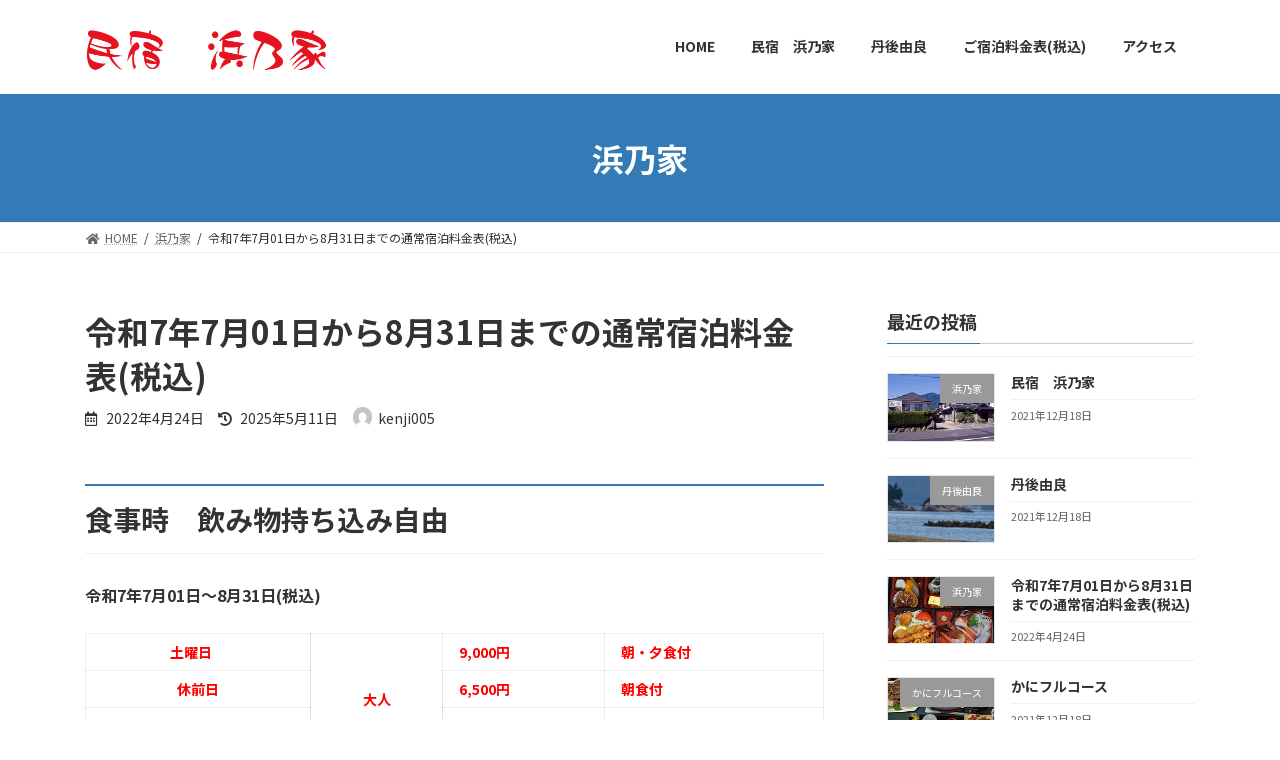

--- FILE ---
content_type: text/html; charset=UTF-8
request_url: https://hamanoya.in/648/
body_size: 12894
content:

<!DOCTYPE html>
<html lang="ja">
<head>
<meta charset="utf-8">
<meta http-equiv="X-UA-Compatible" content="IE=edge">
<meta name="viewport" content="width=device-width, initial-scale=1">
<title>令和7年7月01日から8月31日までの通常宿泊料金表(税込) - 民宿　浜乃家</title>
<meta name='robots' content='max-image-preview:large' />
<link rel="alternate" type="application/rss+xml" title="民宿　浜乃家 &raquo; フィード" href="https://hamanoya.in/feed/" />
<link rel="alternate" type="application/rss+xml" title="民宿　浜乃家 &raquo; コメントフィード" href="https://hamanoya.in/comments/feed/" />
<link rel="alternate" type="application/rss+xml" title="民宿　浜乃家 &raquo; 令和7年7月01日から8月31日までの通常宿泊料金表(税込) のコメントのフィード" href="https://hamanoya.in/648/feed/" />
<link rel="alternate" title="oEmbed (JSON)" type="application/json+oembed" href="https://hamanoya.in/wp-json/oembed/1.0/embed?url=https%3A%2F%2Fhamanoya.in%2F648%2F" />
<link rel="alternate" title="oEmbed (XML)" type="text/xml+oembed" href="https://hamanoya.in/wp-json/oembed/1.0/embed?url=https%3A%2F%2Fhamanoya.in%2F648%2F&#038;format=xml" />
<style id='wp-img-auto-sizes-contain-inline-css' type='text/css'>
img:is([sizes=auto i],[sizes^="auto," i]){contain-intrinsic-size:3000px 1500px}
/*# sourceURL=wp-img-auto-sizes-contain-inline-css */
</style>
<style id='wp-emoji-styles-inline-css' type='text/css'>

	img.wp-smiley, img.emoji {
		display: inline !important;
		border: none !important;
		box-shadow: none !important;
		height: 1em !important;
		width: 1em !important;
		margin: 0 0.07em !important;
		vertical-align: -0.1em !important;
		background: none !important;
		padding: 0 !important;
	}
/*# sourceURL=wp-emoji-styles-inline-css */
</style>
<style id='wp-block-library-inline-css' type='text/css'>
:root{--wp-block-synced-color:#7a00df;--wp-block-synced-color--rgb:122,0,223;--wp-bound-block-color:var(--wp-block-synced-color);--wp-editor-canvas-background:#ddd;--wp-admin-theme-color:#007cba;--wp-admin-theme-color--rgb:0,124,186;--wp-admin-theme-color-darker-10:#006ba1;--wp-admin-theme-color-darker-10--rgb:0,107,160.5;--wp-admin-theme-color-darker-20:#005a87;--wp-admin-theme-color-darker-20--rgb:0,90,135;--wp-admin-border-width-focus:2px}@media (min-resolution:192dpi){:root{--wp-admin-border-width-focus:1.5px}}.wp-element-button{cursor:pointer}:root .has-very-light-gray-background-color{background-color:#eee}:root .has-very-dark-gray-background-color{background-color:#313131}:root .has-very-light-gray-color{color:#eee}:root .has-very-dark-gray-color{color:#313131}:root .has-vivid-green-cyan-to-vivid-cyan-blue-gradient-background{background:linear-gradient(135deg,#00d084,#0693e3)}:root .has-purple-crush-gradient-background{background:linear-gradient(135deg,#34e2e4,#4721fb 50%,#ab1dfe)}:root .has-hazy-dawn-gradient-background{background:linear-gradient(135deg,#faaca8,#dad0ec)}:root .has-subdued-olive-gradient-background{background:linear-gradient(135deg,#fafae1,#67a671)}:root .has-atomic-cream-gradient-background{background:linear-gradient(135deg,#fdd79a,#004a59)}:root .has-nightshade-gradient-background{background:linear-gradient(135deg,#330968,#31cdcf)}:root .has-midnight-gradient-background{background:linear-gradient(135deg,#020381,#2874fc)}:root{--wp--preset--font-size--normal:16px;--wp--preset--font-size--huge:42px}.has-regular-font-size{font-size:1em}.has-larger-font-size{font-size:2.625em}.has-normal-font-size{font-size:var(--wp--preset--font-size--normal)}.has-huge-font-size{font-size:var(--wp--preset--font-size--huge)}.has-text-align-center{text-align:center}.has-text-align-left{text-align:left}.has-text-align-right{text-align:right}.has-fit-text{white-space:nowrap!important}#end-resizable-editor-section{display:none}.aligncenter{clear:both}.items-justified-left{justify-content:flex-start}.items-justified-center{justify-content:center}.items-justified-right{justify-content:flex-end}.items-justified-space-between{justify-content:space-between}.screen-reader-text{border:0;clip-path:inset(50%);height:1px;margin:-1px;overflow:hidden;padding:0;position:absolute;width:1px;word-wrap:normal!important}.screen-reader-text:focus{background-color:#ddd;clip-path:none;color:#444;display:block;font-size:1em;height:auto;left:5px;line-height:normal;padding:15px 23px 14px;text-decoration:none;top:5px;width:auto;z-index:100000}html :where(.has-border-color){border-style:solid}html :where([style*=border-top-color]){border-top-style:solid}html :where([style*=border-right-color]){border-right-style:solid}html :where([style*=border-bottom-color]){border-bottom-style:solid}html :where([style*=border-left-color]){border-left-style:solid}html :where([style*=border-width]){border-style:solid}html :where([style*=border-top-width]){border-top-style:solid}html :where([style*=border-right-width]){border-right-style:solid}html :where([style*=border-bottom-width]){border-bottom-style:solid}html :where([style*=border-left-width]){border-left-style:solid}html :where(img[class*=wp-image-]){height:auto;max-width:100%}:where(figure){margin:0 0 1em}html :where(.is-position-sticky){--wp-admin--admin-bar--position-offset:var(--wp-admin--admin-bar--height,0px)}@media screen and (max-width:600px){html :where(.is-position-sticky){--wp-admin--admin-bar--position-offset:0px}}
/* VK Color Palettes */:root{ --vk-color-primary:#337ab7}:root .has-vk-color-primary-color { color:var(--vk-color-primary); }:root .has-vk-color-primary-background-color { background-color:var(--vk-color-primary); }:root{ --vk-color-primary-dark:#286192}:root .has-vk-color-primary-dark-color { color:var(--vk-color-primary-dark); }:root .has-vk-color-primary-dark-background-color { background-color:var(--vk-color-primary-dark); }:root{ --vk-color-primary-vivid:#3886c9}:root .has-vk-color-primary-vivid-color { color:var(--vk-color-primary-vivid); }:root .has-vk-color-primary-vivid-background-color { background-color:var(--vk-color-primary-vivid); }

/*# sourceURL=wp-block-library-inline-css */
</style><style id='wp-block-heading-inline-css' type='text/css'>
h1:where(.wp-block-heading).has-background,h2:where(.wp-block-heading).has-background,h3:where(.wp-block-heading).has-background,h4:where(.wp-block-heading).has-background,h5:where(.wp-block-heading).has-background,h6:where(.wp-block-heading).has-background{padding:1.25em 2.375em}h1.has-text-align-left[style*=writing-mode]:where([style*=vertical-lr]),h1.has-text-align-right[style*=writing-mode]:where([style*=vertical-rl]),h2.has-text-align-left[style*=writing-mode]:where([style*=vertical-lr]),h2.has-text-align-right[style*=writing-mode]:where([style*=vertical-rl]),h3.has-text-align-left[style*=writing-mode]:where([style*=vertical-lr]),h3.has-text-align-right[style*=writing-mode]:where([style*=vertical-rl]),h4.has-text-align-left[style*=writing-mode]:where([style*=vertical-lr]),h4.has-text-align-right[style*=writing-mode]:where([style*=vertical-rl]),h5.has-text-align-left[style*=writing-mode]:where([style*=vertical-lr]),h5.has-text-align-right[style*=writing-mode]:where([style*=vertical-rl]),h6.has-text-align-left[style*=writing-mode]:where([style*=vertical-lr]),h6.has-text-align-right[style*=writing-mode]:where([style*=vertical-rl]){rotate:180deg}
/*# sourceURL=https://hamanoya.in/wp-includes/blocks/heading/style.min.css */
</style>
<style id='wp-block-image-inline-css' type='text/css'>
.wp-block-image>a,.wp-block-image>figure>a{display:inline-block}.wp-block-image img{box-sizing:border-box;height:auto;max-width:100%;vertical-align:bottom}@media not (prefers-reduced-motion){.wp-block-image img.hide{visibility:hidden}.wp-block-image img.show{animation:show-content-image .4s}}.wp-block-image[style*=border-radius] img,.wp-block-image[style*=border-radius]>a{border-radius:inherit}.wp-block-image.has-custom-border img{box-sizing:border-box}.wp-block-image.aligncenter{text-align:center}.wp-block-image.alignfull>a,.wp-block-image.alignwide>a{width:100%}.wp-block-image.alignfull img,.wp-block-image.alignwide img{height:auto;width:100%}.wp-block-image .aligncenter,.wp-block-image .alignleft,.wp-block-image .alignright,.wp-block-image.aligncenter,.wp-block-image.alignleft,.wp-block-image.alignright{display:table}.wp-block-image .aligncenter>figcaption,.wp-block-image .alignleft>figcaption,.wp-block-image .alignright>figcaption,.wp-block-image.aligncenter>figcaption,.wp-block-image.alignleft>figcaption,.wp-block-image.alignright>figcaption{caption-side:bottom;display:table-caption}.wp-block-image .alignleft{float:left;margin:.5em 1em .5em 0}.wp-block-image .alignright{float:right;margin:.5em 0 .5em 1em}.wp-block-image .aligncenter{margin-left:auto;margin-right:auto}.wp-block-image :where(figcaption){margin-bottom:1em;margin-top:.5em}.wp-block-image.is-style-circle-mask img{border-radius:9999px}@supports ((-webkit-mask-image:none) or (mask-image:none)) or (-webkit-mask-image:none){.wp-block-image.is-style-circle-mask img{border-radius:0;-webkit-mask-image:url('data:image/svg+xml;utf8,<svg viewBox="0 0 100 100" xmlns="http://www.w3.org/2000/svg"><circle cx="50" cy="50" r="50"/></svg>');mask-image:url('data:image/svg+xml;utf8,<svg viewBox="0 0 100 100" xmlns="http://www.w3.org/2000/svg"><circle cx="50" cy="50" r="50"/></svg>');mask-mode:alpha;-webkit-mask-position:center;mask-position:center;-webkit-mask-repeat:no-repeat;mask-repeat:no-repeat;-webkit-mask-size:contain;mask-size:contain}}:root :where(.wp-block-image.is-style-rounded img,.wp-block-image .is-style-rounded img){border-radius:9999px}.wp-block-image figure{margin:0}.wp-lightbox-container{display:flex;flex-direction:column;position:relative}.wp-lightbox-container img{cursor:zoom-in}.wp-lightbox-container img:hover+button{opacity:1}.wp-lightbox-container button{align-items:center;backdrop-filter:blur(16px) saturate(180%);background-color:#5a5a5a40;border:none;border-radius:4px;cursor:zoom-in;display:flex;height:20px;justify-content:center;opacity:0;padding:0;position:absolute;right:16px;text-align:center;top:16px;width:20px;z-index:100}@media not (prefers-reduced-motion){.wp-lightbox-container button{transition:opacity .2s ease}}.wp-lightbox-container button:focus-visible{outline:3px auto #5a5a5a40;outline:3px auto -webkit-focus-ring-color;outline-offset:3px}.wp-lightbox-container button:hover{cursor:pointer;opacity:1}.wp-lightbox-container button:focus{opacity:1}.wp-lightbox-container button:focus,.wp-lightbox-container button:hover,.wp-lightbox-container button:not(:hover):not(:active):not(.has-background){background-color:#5a5a5a40;border:none}.wp-lightbox-overlay{box-sizing:border-box;cursor:zoom-out;height:100vh;left:0;overflow:hidden;position:fixed;top:0;visibility:hidden;width:100%;z-index:100000}.wp-lightbox-overlay .close-button{align-items:center;cursor:pointer;display:flex;justify-content:center;min-height:40px;min-width:40px;padding:0;position:absolute;right:calc(env(safe-area-inset-right) + 16px);top:calc(env(safe-area-inset-top) + 16px);z-index:5000000}.wp-lightbox-overlay .close-button:focus,.wp-lightbox-overlay .close-button:hover,.wp-lightbox-overlay .close-button:not(:hover):not(:active):not(.has-background){background:none;border:none}.wp-lightbox-overlay .lightbox-image-container{height:var(--wp--lightbox-container-height);left:50%;overflow:hidden;position:absolute;top:50%;transform:translate(-50%,-50%);transform-origin:top left;width:var(--wp--lightbox-container-width);z-index:9999999999}.wp-lightbox-overlay .wp-block-image{align-items:center;box-sizing:border-box;display:flex;height:100%;justify-content:center;margin:0;position:relative;transform-origin:0 0;width:100%;z-index:3000000}.wp-lightbox-overlay .wp-block-image img{height:var(--wp--lightbox-image-height);min-height:var(--wp--lightbox-image-height);min-width:var(--wp--lightbox-image-width);width:var(--wp--lightbox-image-width)}.wp-lightbox-overlay .wp-block-image figcaption{display:none}.wp-lightbox-overlay button{background:none;border:none}.wp-lightbox-overlay .scrim{background-color:#fff;height:100%;opacity:.9;position:absolute;width:100%;z-index:2000000}.wp-lightbox-overlay.active{visibility:visible}@media not (prefers-reduced-motion){.wp-lightbox-overlay.active{animation:turn-on-visibility .25s both}.wp-lightbox-overlay.active img{animation:turn-on-visibility .35s both}.wp-lightbox-overlay.show-closing-animation:not(.active){animation:turn-off-visibility .35s both}.wp-lightbox-overlay.show-closing-animation:not(.active) img{animation:turn-off-visibility .25s both}.wp-lightbox-overlay.zoom.active{animation:none;opacity:1;visibility:visible}.wp-lightbox-overlay.zoom.active .lightbox-image-container{animation:lightbox-zoom-in .4s}.wp-lightbox-overlay.zoom.active .lightbox-image-container img{animation:none}.wp-lightbox-overlay.zoom.active .scrim{animation:turn-on-visibility .4s forwards}.wp-lightbox-overlay.zoom.show-closing-animation:not(.active){animation:none}.wp-lightbox-overlay.zoom.show-closing-animation:not(.active) .lightbox-image-container{animation:lightbox-zoom-out .4s}.wp-lightbox-overlay.zoom.show-closing-animation:not(.active) .lightbox-image-container img{animation:none}.wp-lightbox-overlay.zoom.show-closing-animation:not(.active) .scrim{animation:turn-off-visibility .4s forwards}}@keyframes show-content-image{0%{visibility:hidden}99%{visibility:hidden}to{visibility:visible}}@keyframes turn-on-visibility{0%{opacity:0}to{opacity:1}}@keyframes turn-off-visibility{0%{opacity:1;visibility:visible}99%{opacity:0;visibility:visible}to{opacity:0;visibility:hidden}}@keyframes lightbox-zoom-in{0%{transform:translate(calc((-100vw + var(--wp--lightbox-scrollbar-width))/2 + var(--wp--lightbox-initial-left-position)),calc(-50vh + var(--wp--lightbox-initial-top-position))) scale(var(--wp--lightbox-scale))}to{transform:translate(-50%,-50%) scale(1)}}@keyframes lightbox-zoom-out{0%{transform:translate(-50%,-50%) scale(1);visibility:visible}99%{visibility:visible}to{transform:translate(calc((-100vw + var(--wp--lightbox-scrollbar-width))/2 + var(--wp--lightbox-initial-left-position)),calc(-50vh + var(--wp--lightbox-initial-top-position))) scale(var(--wp--lightbox-scale));visibility:hidden}}
/*# sourceURL=https://hamanoya.in/wp-includes/blocks/image/style.min.css */
</style>
<style id='wp-block-paragraph-inline-css' type='text/css'>
.is-small-text{font-size:.875em}.is-regular-text{font-size:1em}.is-large-text{font-size:2.25em}.is-larger-text{font-size:3em}.has-drop-cap:not(:focus):first-letter{float:left;font-size:8.4em;font-style:normal;font-weight:100;line-height:.68;margin:.05em .1em 0 0;text-transform:uppercase}body.rtl .has-drop-cap:not(:focus):first-letter{float:none;margin-left:.1em}p.has-drop-cap.has-background{overflow:hidden}:root :where(p.has-background){padding:1.25em 2.375em}:where(p.has-text-color:not(.has-link-color)) a{color:inherit}p.has-text-align-left[style*="writing-mode:vertical-lr"],p.has-text-align-right[style*="writing-mode:vertical-rl"]{rotate:180deg}
/*# sourceURL=https://hamanoya.in/wp-includes/blocks/paragraph/style.min.css */
</style>
<style id='global-styles-inline-css' type='text/css'>
:root{--wp--preset--aspect-ratio--square: 1;--wp--preset--aspect-ratio--4-3: 4/3;--wp--preset--aspect-ratio--3-4: 3/4;--wp--preset--aspect-ratio--3-2: 3/2;--wp--preset--aspect-ratio--2-3: 2/3;--wp--preset--aspect-ratio--16-9: 16/9;--wp--preset--aspect-ratio--9-16: 9/16;--wp--preset--color--black: #000000;--wp--preset--color--cyan-bluish-gray: #abb8c3;--wp--preset--color--white: #ffffff;--wp--preset--color--pale-pink: #f78da7;--wp--preset--color--vivid-red: #cf2e2e;--wp--preset--color--luminous-vivid-orange: #ff6900;--wp--preset--color--luminous-vivid-amber: #fcb900;--wp--preset--color--light-green-cyan: #7bdcb5;--wp--preset--color--vivid-green-cyan: #00d084;--wp--preset--color--pale-cyan-blue: #8ed1fc;--wp--preset--color--vivid-cyan-blue: #0693e3;--wp--preset--color--vivid-purple: #9b51e0;--wp--preset--gradient--vivid-cyan-blue-to-vivid-purple: linear-gradient(135deg,rgba(6,147,227,1) 0%,rgb(155,81,224) 100%);--wp--preset--gradient--light-green-cyan-to-vivid-green-cyan: linear-gradient(135deg,rgb(122,220,180) 0%,rgb(0,208,130) 100%);--wp--preset--gradient--luminous-vivid-amber-to-luminous-vivid-orange: linear-gradient(135deg,rgba(252,185,0,1) 0%,rgba(255,105,0,1) 100%);--wp--preset--gradient--luminous-vivid-orange-to-vivid-red: linear-gradient(135deg,rgba(255,105,0,1) 0%,rgb(207,46,46) 100%);--wp--preset--gradient--very-light-gray-to-cyan-bluish-gray: linear-gradient(135deg,rgb(238,238,238) 0%,rgb(169,184,195) 100%);--wp--preset--gradient--cool-to-warm-spectrum: linear-gradient(135deg,rgb(74,234,220) 0%,rgb(151,120,209) 20%,rgb(207,42,186) 40%,rgb(238,44,130) 60%,rgb(251,105,98) 80%,rgb(254,248,76) 100%);--wp--preset--gradient--blush-light-purple: linear-gradient(135deg,rgb(255,206,236) 0%,rgb(152,150,240) 100%);--wp--preset--gradient--blush-bordeaux: linear-gradient(135deg,rgb(254,205,165) 0%,rgb(254,45,45) 50%,rgb(107,0,62) 100%);--wp--preset--gradient--luminous-dusk: linear-gradient(135deg,rgb(255,203,112) 0%,rgb(199,81,192) 50%,rgb(65,88,208) 100%);--wp--preset--gradient--pale-ocean: linear-gradient(135deg,rgb(255,245,203) 0%,rgb(182,227,212) 50%,rgb(51,167,181) 100%);--wp--preset--gradient--electric-grass: linear-gradient(135deg,rgb(202,248,128) 0%,rgb(113,206,126) 100%);--wp--preset--gradient--midnight: linear-gradient(135deg,rgb(2,3,129) 0%,rgb(40,116,252) 100%);--wp--preset--gradient--vivid-green-cyan-to-vivid-cyan-blue: linear-gradient(135deg,rgba(0,208,132,1) 0%,rgba(6,147,227,1) 100%);--wp--preset--font-size--small: 14px;--wp--preset--font-size--medium: 20px;--wp--preset--font-size--large: 24px;--wp--preset--font-size--x-large: 42px;--wp--preset--font-size--regular: 16px;--wp--preset--font-size--huge: 36px;--wp--preset--spacing--20: 0.44rem;--wp--preset--spacing--30: 0.67rem;--wp--preset--spacing--40: 1rem;--wp--preset--spacing--50: 1.5rem;--wp--preset--spacing--60: 2.25rem;--wp--preset--spacing--70: 3.38rem;--wp--preset--spacing--80: 5.06rem;--wp--preset--shadow--natural: 6px 6px 9px rgba(0, 0, 0, 0.2);--wp--preset--shadow--deep: 12px 12px 50px rgba(0, 0, 0, 0.4);--wp--preset--shadow--sharp: 6px 6px 0px rgba(0, 0, 0, 0.2);--wp--preset--shadow--outlined: 6px 6px 0px -3px rgb(255, 255, 255), 6px 6px rgb(0, 0, 0);--wp--preset--shadow--crisp: 6px 6px 0px rgb(0, 0, 0);}:where(.is-layout-flex){gap: 0.5em;}:where(.is-layout-grid){gap: 0.5em;}body .is-layout-flex{display: flex;}.is-layout-flex{flex-wrap: wrap;align-items: center;}.is-layout-flex > :is(*, div){margin: 0;}body .is-layout-grid{display: grid;}.is-layout-grid > :is(*, div){margin: 0;}:where(.wp-block-columns.is-layout-flex){gap: 2em;}:where(.wp-block-columns.is-layout-grid){gap: 2em;}:where(.wp-block-post-template.is-layout-flex){gap: 1.25em;}:where(.wp-block-post-template.is-layout-grid){gap: 1.25em;}.has-black-color{color: var(--wp--preset--color--black) !important;}.has-cyan-bluish-gray-color{color: var(--wp--preset--color--cyan-bluish-gray) !important;}.has-white-color{color: var(--wp--preset--color--white) !important;}.has-pale-pink-color{color: var(--wp--preset--color--pale-pink) !important;}.has-vivid-red-color{color: var(--wp--preset--color--vivid-red) !important;}.has-luminous-vivid-orange-color{color: var(--wp--preset--color--luminous-vivid-orange) !important;}.has-luminous-vivid-amber-color{color: var(--wp--preset--color--luminous-vivid-amber) !important;}.has-light-green-cyan-color{color: var(--wp--preset--color--light-green-cyan) !important;}.has-vivid-green-cyan-color{color: var(--wp--preset--color--vivid-green-cyan) !important;}.has-pale-cyan-blue-color{color: var(--wp--preset--color--pale-cyan-blue) !important;}.has-vivid-cyan-blue-color{color: var(--wp--preset--color--vivid-cyan-blue) !important;}.has-vivid-purple-color{color: var(--wp--preset--color--vivid-purple) !important;}.has-black-background-color{background-color: var(--wp--preset--color--black) !important;}.has-cyan-bluish-gray-background-color{background-color: var(--wp--preset--color--cyan-bluish-gray) !important;}.has-white-background-color{background-color: var(--wp--preset--color--white) !important;}.has-pale-pink-background-color{background-color: var(--wp--preset--color--pale-pink) !important;}.has-vivid-red-background-color{background-color: var(--wp--preset--color--vivid-red) !important;}.has-luminous-vivid-orange-background-color{background-color: var(--wp--preset--color--luminous-vivid-orange) !important;}.has-luminous-vivid-amber-background-color{background-color: var(--wp--preset--color--luminous-vivid-amber) !important;}.has-light-green-cyan-background-color{background-color: var(--wp--preset--color--light-green-cyan) !important;}.has-vivid-green-cyan-background-color{background-color: var(--wp--preset--color--vivid-green-cyan) !important;}.has-pale-cyan-blue-background-color{background-color: var(--wp--preset--color--pale-cyan-blue) !important;}.has-vivid-cyan-blue-background-color{background-color: var(--wp--preset--color--vivid-cyan-blue) !important;}.has-vivid-purple-background-color{background-color: var(--wp--preset--color--vivid-purple) !important;}.has-black-border-color{border-color: var(--wp--preset--color--black) !important;}.has-cyan-bluish-gray-border-color{border-color: var(--wp--preset--color--cyan-bluish-gray) !important;}.has-white-border-color{border-color: var(--wp--preset--color--white) !important;}.has-pale-pink-border-color{border-color: var(--wp--preset--color--pale-pink) !important;}.has-vivid-red-border-color{border-color: var(--wp--preset--color--vivid-red) !important;}.has-luminous-vivid-orange-border-color{border-color: var(--wp--preset--color--luminous-vivid-orange) !important;}.has-luminous-vivid-amber-border-color{border-color: var(--wp--preset--color--luminous-vivid-amber) !important;}.has-light-green-cyan-border-color{border-color: var(--wp--preset--color--light-green-cyan) !important;}.has-vivid-green-cyan-border-color{border-color: var(--wp--preset--color--vivid-green-cyan) !important;}.has-pale-cyan-blue-border-color{border-color: var(--wp--preset--color--pale-cyan-blue) !important;}.has-vivid-cyan-blue-border-color{border-color: var(--wp--preset--color--vivid-cyan-blue) !important;}.has-vivid-purple-border-color{border-color: var(--wp--preset--color--vivid-purple) !important;}.has-vivid-cyan-blue-to-vivid-purple-gradient-background{background: var(--wp--preset--gradient--vivid-cyan-blue-to-vivid-purple) !important;}.has-light-green-cyan-to-vivid-green-cyan-gradient-background{background: var(--wp--preset--gradient--light-green-cyan-to-vivid-green-cyan) !important;}.has-luminous-vivid-amber-to-luminous-vivid-orange-gradient-background{background: var(--wp--preset--gradient--luminous-vivid-amber-to-luminous-vivid-orange) !important;}.has-luminous-vivid-orange-to-vivid-red-gradient-background{background: var(--wp--preset--gradient--luminous-vivid-orange-to-vivid-red) !important;}.has-very-light-gray-to-cyan-bluish-gray-gradient-background{background: var(--wp--preset--gradient--very-light-gray-to-cyan-bluish-gray) !important;}.has-cool-to-warm-spectrum-gradient-background{background: var(--wp--preset--gradient--cool-to-warm-spectrum) !important;}.has-blush-light-purple-gradient-background{background: var(--wp--preset--gradient--blush-light-purple) !important;}.has-blush-bordeaux-gradient-background{background: var(--wp--preset--gradient--blush-bordeaux) !important;}.has-luminous-dusk-gradient-background{background: var(--wp--preset--gradient--luminous-dusk) !important;}.has-pale-ocean-gradient-background{background: var(--wp--preset--gradient--pale-ocean) !important;}.has-electric-grass-gradient-background{background: var(--wp--preset--gradient--electric-grass) !important;}.has-midnight-gradient-background{background: var(--wp--preset--gradient--midnight) !important;}.has-small-font-size{font-size: var(--wp--preset--font-size--small) !important;}.has-medium-font-size{font-size: var(--wp--preset--font-size--medium) !important;}.has-large-font-size{font-size: var(--wp--preset--font-size--large) !important;}.has-x-large-font-size{font-size: var(--wp--preset--font-size--x-large) !important;}
/*# sourceURL=global-styles-inline-css */
</style>

<style id='classic-theme-styles-inline-css' type='text/css'>
/*! This file is auto-generated */
.wp-block-button__link{color:#fff;background-color:#32373c;border-radius:9999px;box-shadow:none;text-decoration:none;padding:calc(.667em + 2px) calc(1.333em + 2px);font-size:1.125em}.wp-block-file__button{background:#32373c;color:#fff;text-decoration:none}
/*# sourceURL=/wp-includes/css/classic-themes.min.css */
</style>
<link rel='stylesheet' id='lightning-common-style-css' href='https://hamanoya.in/wp-content/themes/lightning/_g3/assets/css/style.css?ver=14.13.5' type='text/css' media='all' />
<style id='lightning-common-style-inline-css' type='text/css'>
/* Lightning */:root {--vk-color-primary:#337ab7;--vk-color-primary-dark:#286192;--vk-color-primary-vivid:#3886c9;--g_nav_main_acc_icon_open_url:url(https://hamanoya.in/wp-content/themes/lightning/_g3/inc/vk-mobile-nav/package/images/vk-menu-acc-icon-open-black.svg);--g_nav_main_acc_icon_close_url: url(https://hamanoya.in/wp-content/themes/lightning/_g3/inc/vk-mobile-nav/package/images/vk-menu-close-black.svg);--g_nav_sub_acc_icon_open_url: url(https://hamanoya.in/wp-content/themes/lightning/_g3/inc/vk-mobile-nav/package/images/vk-menu-acc-icon-open-white.svg);--g_nav_sub_acc_icon_close_url: url(https://hamanoya.in/wp-content/themes/lightning/_g3/inc/vk-mobile-nav/package/images/vk-menu-close-white.svg);}
html{scroll-padding-top:var(--vk-size-admin-bar);}
/* vk-mobile-nav */:root {--vk-mobile-nav-menu-btn-bg-src: url("https://hamanoya.in/wp-content/themes/lightning/_g3/inc/vk-mobile-nav/package/images/vk-menu-btn-black.svg");--vk-mobile-nav-menu-btn-close-bg-src: url("https://hamanoya.in/wp-content/themes/lightning/_g3/inc/vk-mobile-nav/package/images/vk-menu-close-black.svg");--vk-menu-acc-icon-open-black-bg-src: url("https://hamanoya.in/wp-content/themes/lightning/_g3/inc/vk-mobile-nav/package/images/vk-menu-acc-icon-open-black.svg");--vk-menu-acc-icon-open-white-bg-src: url("https://hamanoya.in/wp-content/themes/lightning/_g3/inc/vk-mobile-nav/package/images/vk-menu-acc-icon-open-white.svg");--vk-menu-acc-icon-close-black-bg-src: url("https://hamanoya.in/wp-content/themes/lightning/_g3/inc/vk-mobile-nav/package/images/vk-menu-close-black.svg");--vk-menu-acc-icon-close-white-bg-src: url("https://hamanoya.in/wp-content/themes/lightning/_g3/inc/vk-mobile-nav/package/images/vk-menu-close-white.svg");}
/*# sourceURL=lightning-common-style-inline-css */
</style>
<link rel='stylesheet' id='lightning-design-style-css' href='https://hamanoya.in/wp-content/themes/lightning/_g3/design-skin/origin3/css/style.css?ver=14.13.5' type='text/css' media='all' />
<style id='lightning-design-style-inline-css' type='text/css'>
.tagcloud a:before { font-family: "Font Awesome 5 Free";content: "\f02b";font-weight: bold; }
/*# sourceURL=lightning-design-style-inline-css */
</style>
<link rel='stylesheet' id='vk-swiper-style-css' href='https://hamanoya.in/wp-content/themes/lightning/_g3/inc/vk-swiper/package/assets/css/swiper-bundle.min.css?ver=6.8.0' type='text/css' media='all' />
<link rel='stylesheet' id='vk-blog-card-css' href='https://hamanoya.in/wp-content/themes/lightning/_g3/inc/vk-wp-oembed-blog-card/package/css/blog-card.css?ver=6.9' type='text/css' media='all' />
<link rel='stylesheet' id='lightning-theme-style-css' href='https://hamanoya.in/wp-content/themes/lightning/style.css?ver=14.13.5' type='text/css' media='all' />
<link rel='stylesheet' id='vk-font-awesome-css' href='https://hamanoya.in/wp-content/themes/lightning/inc/font-awesome/package/versions/5/css/all.min.css?ver=5.13.0' type='text/css' media='all' />
<script type="text/javascript" src="https://hamanoya.in/wp-includes/js/jquery/jquery.min.js?ver=3.7.1" id="jquery-core-js"></script>
<script type="text/javascript" src="https://hamanoya.in/wp-includes/js/jquery/jquery-migrate.min.js?ver=3.4.1" id="jquery-migrate-js"></script>
<link rel="https://api.w.org/" href="https://hamanoya.in/wp-json/" /><link rel="alternate" title="JSON" type="application/json" href="https://hamanoya.in/wp-json/wp/v2/posts/648" /><link rel="EditURI" type="application/rsd+xml" title="RSD" href="https://hamanoya.in/xmlrpc.php?rsd" />
<meta name="generator" content="WordPress 6.9" />
<link rel="canonical" href="https://hamanoya.in/648/" />
<link rel='shortlink' href='https://hamanoya.in/?p=648' />
		<style>
		.pageviews-wrapper { height: 16px; line-height: 16px; font-size: 11px; clear: both; }
		.pageviews-wrapper svg { width: 16px; height: 16px; fill: #aaa; float: left; margin-right: 2px; }
		.pageviews-wrapper span { float: left; }
		</style>
		<link rel="icon" href="https://hamanoya.in/wp-content/uploads/2021/12/cropped-yurabeach2-32x32.jpg" sizes="32x32" />
<link rel="icon" href="https://hamanoya.in/wp-content/uploads/2021/12/cropped-yurabeach2-192x192.jpg" sizes="192x192" />
<link rel="apple-touch-icon" href="https://hamanoya.in/wp-content/uploads/2021/12/cropped-yurabeach2-180x180.jpg" />
<meta name="msapplication-TileImage" content="https://hamanoya.in/wp-content/uploads/2021/12/cropped-yurabeach2-270x270.jpg" />
<link rel='stylesheet' id='add_google_fonts_noto_sans-css' href='https://fonts.googleapis.com/css2?family=Noto+Sans+JP%3Awght%40400%3B700&#038;display=swap&#038;ver=6.9' type='text/css' media='all' />
</head>
<body class="wp-singular post-template-default single single-post postid-648 single-format-standard wp-embed-responsive wp-theme-lightning sidebar-fix sidebar-fix-priority-top device-pc fa_v5_css">
<a class="skip-link screen-reader-text" href="#main">コンテンツへスキップ</a>
<a class="skip-link screen-reader-text" href="#vk-mobile-nav">ナビゲーションに移動</a>

<header id="site-header" class="site-header site-header--layout--nav-float">
		<div id="site-header-container" class="site-header-container container">

				<div class="site-header-logo">
		<a href="https://hamanoya.in/">
			<span><img src="https://hamanoya.in/wp-content/uploads/2021/12/logo-1.png" alt="民宿　浜乃家" /></span>
		</a>
		</div>

		
		<nav id="global-nav" class="global-nav global-nav--layout--float-right"><ul id="menu-menu" class="menu vk-menu-acc global-nav-list nav"><li id="menu-item-224" class="menu-item menu-item-type-custom menu-item-object-custom menu-item-home"><a href="https://hamanoya.in"><strong class="global-nav-name">HOME</strong></a></li>
<li id="menu-item-219" class="menu-item menu-item-type-post_type menu-item-object-page"><a href="https://hamanoya.in/hamanoya/"><strong class="global-nav-name">民宿　浜乃家</strong></a></li>
<li id="menu-item-221" class="menu-item menu-item-type-post_type menu-item-object-page"><a href="https://hamanoya.in/tangoyura/"><strong class="global-nav-name">丹後由良</strong></a></li>
<li id="menu-item-223" class="menu-item menu-item-type-post_type menu-item-object-page"><a href="https://hamanoya.in/hotel-free/"><strong class="global-nav-name">ご宿泊料金表(税込)</strong></a></li>
<li id="menu-item-220" class="menu-item menu-item-type-post_type menu-item-object-page"><a href="https://hamanoya.in/acces/"><strong class="global-nav-name">アクセス</strong></a></li>
</ul></nav>	</div>
	</header>


	<div class="page-header"><div class="page-header-inner container">
<div class="page-header-title">浜乃家</div></div></div><!-- [ /.page-header ] -->

	<!-- [ #breadcrumb ] --><div id="breadcrumb" class="breadcrumb"><div class="container"><ol class="breadcrumb-list" itemscope itemtype="https://schema.org/BreadcrumbList"><li class="breadcrumb-list__item breadcrumb-list__item--home" itemprop="itemListElement" itemscope itemtype="http://schema.org/ListItem"><a href="https://hamanoya.in" itemprop="item"><i class="fas fa-fw fa-home"></i><span itemprop="name">HOME</span></a><meta itemprop="position" content="1" /></li><li class="breadcrumb-list__item" itemprop="itemListElement" itemscope itemtype="http://schema.org/ListItem"><a href="https://hamanoya.in/category/%e6%b5%9c%e4%b9%83%e5%ae%b6/" itemprop="item"><span itemprop="name">浜乃家</span></a><meta itemprop="position" content="2" /></li><li class="breadcrumb-list__item" itemprop="itemListElement" itemscope itemtype="http://schema.org/ListItem"><span itemprop="name">令和7年7月01日から8月31日までの通常宿泊料金表(税込)</span><meta itemprop="position" content="3" /></li></ol></div>
                </div>
                <!-- [ /#breadcrumb ] -->
                

<div class="site-body">
		<div class="site-body-container container">

		<div class="main-section main-section--col--two" id="main" role="main">
			
			<article id="post-648" class="entry entry-full post-648 post type-post status-publish format-standard has-post-thumbnail hentry category-4">

	
	
		<header class="entry-header">
			<h1 class="entry-title">
									令和7年7月01日から8月31日までの通常宿泊料金表(税込)							</h1>
			<div class="entry-meta"><span class="entry-meta-item entry-meta-item-date">
			<i class="far fa-calendar-alt"></i>
			<span class="published">2022年4月24日</span>
			</span><span class="entry-meta-item entry-meta-item-updated">
			<i class="fas fa-history"></i>
			<span class="screen-reader-text">最終更新日時 : </span>
			<span class="updated">2025年5月11日</span>
			</span><span class="entry-meta-item entry-meta-item-author">
				<span class="vcard author"><span class="entry-meta-item-author-image"><img alt='' src='https://secure.gravatar.com/avatar/8b897abe6e4cbe817a79cc2d4af5fffbfe08ecaae136bcfa2df350a5acbd5222?s=30&#038;d=mm&#038;r=g' class='avatar avatar-30 photo' height='30' width='30' /></span><span class="fn">kenji005</span></span></span></div>		</header>

	
	
	<div class="entry-body">
				
<p></p>



<h2 class="wp-block-heading">食事時　<strong>飲み物持ち込み自由</strong></h2>



<p><strong>令和7年7月01日～8月31日(税込)</strong></p>


<table width="514">
<tbody>
<tr>
<td style="text-align: center;" width="134"><strong><span style="color: #ff0000;">土曜日　</span></strong></td>
<td style="text-align: center;" rowspan="3" width="98"><strong><span style="color: #ff0000;">大人</span></strong></td>
<td width="120"><strong><span style="color: #ff0000;">9,000円</span></strong></td>
<td width="162"><strong><span style="color: #ff0000;">朝・夕食付</span></strong></td>
</tr>
<tr>
<td style="text-align: center;"><strong><span style="color: #ff0000;">休前日</span></strong></td>
<td><strong><span style="color: #ff0000;">6,500円</span></strong></td>
<td><strong><span style="color: #ff0000;">朝食付</span></strong></td>
</tr>
<tr>
<td style="text-align: center;"><strong><span style="color: #ff0000;">8/11日～8月15日  500円　UP　　　</span></strong></td>
<td><strong><span style="color: #ff0000;">5,500円</span></strong></td>
<td><strong><span style="color: #ff0000;">素泊り</span></strong></td>
</tr>
<tr>
<td rowspan="5"><strong><span style="color: #ff0000;">　</span></strong></td>
<td style="text-align: center;" rowspan="4"><strong><span style="color: #ff0000;">小人</span></strong></td>
<td><strong><span style="color: #ff0000;">8,000円</span></strong></td>
<td><strong><span style="color: #ff0000;">朝・夕食付</span></strong></td>
</tr>
<tr>
<td><strong><span style="color: #ff0000;">6,700円</span></strong></td>
<td><strong><span style="color: #ff0000;">夕食はランチ食</span></strong></td>
</tr>
<tr>
<td><strong><span style="color: #ff0000;">5,500円</span></strong></td>
<td><strong><span style="color: #ff0000;">朝食付</span></strong></td>
</tr>
<tr>
<td><strong><span style="color: #ff0000;">4,500円</span></strong></td>
<td><strong><span style="color: #ff0000;">素泊り</span></strong></td>
</tr>
<tr>
<td style="text-align: center;"><strong><span style="color: #ff0000;">幼児</span></strong></td>
<td><strong><span style="color: #ff0000;">2,000円</span></strong></td>
<td><strong><span style="color: #ff0000;">素泊り</span></strong></td>
</tr>
<tr>
<td style="text-align: center;"><strong><span style="color: #0000ff;">平日・日曜日</span></strong></td>
<td style="text-align: center;" rowspan="3"><strong><span style="color: #0000ff;">大人</span></strong></td>
<td><strong><span style="color: #0000ff;">8,500円</span></strong></td>
<td><strong><span style="color: #0000ff;">朝・夕食付</span></strong></td>
</tr>
<tr>
<td style="text-align: center;"> </td>
<td><strong><span style="color: #0000ff;">6,000円</span></strong></td>
<td><strong><span style="color: #0000ff;">朝食付</span></strong></td>
</tr>
<tr>
<td rowspan="6"><strong><span style="color: #0000ff;">　</span></strong></td>
<td><strong><span style="color: #0000ff;">5,000円</span></strong></td>
<td><strong><span style="color: #0000ff;">素泊り</span></strong></td>
</tr>
<tr>
<td style="text-align: center;" rowspan="4"><strong><span style="color: #0000ff;">小人</span></strong></td>
<td><strong><span style="color: #0000ff;">7,500円</span></strong></td>
<td><strong><span style="color: #0000ff;">朝・夕食付</span></strong></td>
</tr>
<tr>
<td><strong><span style="color: #0000ff;">6,200円</span></strong></td>
<td><strong><span style="color: #0000ff;">夕食はランチ食</span></strong></td>
</tr>
<tr>
<td><strong><span style="color: #0000ff;">5,000円</span></strong></td>
<td><strong><span style="color: #0000ff;">朝食付</span></strong></td>
</tr>
<tr>
<td><strong><span style="color: #0000ff;">4,000円</span></strong></td>
<td><strong><span style="color: #0000ff;">素泊り</span></strong></td>
</tr>
<tr>
<td style="text-align: center;"><strong><span style="color: #0000ff;">幼児</span></strong></td>
<td><strong><span style="color: #0000ff;">2,000円</span></strong></td>
<td><strong><span style="color: #0000ff;">素泊り</span></strong></td>
</tr>
<tr>
<td> </td>
<td> </td>
<td> </td>
<td> </td>
</tr>
<tr>
<td style="text-align: center;" rowspan="2"><strong><span style="color: #000000;">食事内容</span></strong></td>
<td style="text-align: center;" colspan="3"><strong><span style="color: #000000;">夕食　2,500円　・　朝食　1,000円</span></strong></td>
</tr>
<tr>
<td style="text-align: center;" colspan="3"><strong><span style="color: #000000;">お子様ランチ夕食　　　　 1,200円</span></strong></td>
</tr>
</tbody>
</table>


<h2 class="wp-block-heading">民宿　浜乃家　通常夕食例</h2>



<figure class="wp-block-image size-full"><img fetchpriority="high" decoding="async" width="340" height="240" src="https://hamanoya.in/wp-content/uploads/2022/04/youshiyoku01-2.jpg" alt="" class="wp-image-678" srcset="https://hamanoya.in/wp-content/uploads/2022/04/youshiyoku01-2.jpg 340w, https://hamanoya.in/wp-content/uploads/2022/04/youshiyoku01-2-300x212.jpg 300w" sizes="(max-width: 340px) 100vw, 340px" /></figure>



<p></p>



<h2 class="wp-block-heading">夏季シーズン　夕食例　これにお吸い物が付きます</h2>



<p></p>



<figure class="wp-block-image size-full"><img decoding="async" width="320" height="215" src="https://hamanoya.in/wp-content/uploads/2022/04/summer-yuushoku-1.jpg" alt="" class="wp-image-682" srcset="https://hamanoya.in/wp-content/uploads/2022/04/summer-yuushoku-1.jpg 320w, https://hamanoya.in/wp-content/uploads/2022/04/summer-yuushoku-1-300x202.jpg 300w" sizes="(max-width: 320px) 100vw, 320px" /></figure>



<p></p>



<p class="has-vivid-cyan-blue-color has-text-color">浜乃家へのご予約・お問い合わせは直接　浜乃家までお電話でお願いします。</p>
<div class="pageviews-wrapper"><svg xmlns="http://www.w3.org/2000/svg" xmlns:xlink="http://www.w3.org/1999/xlink" x="0px" y="0px" viewBox="0 0 1792 1792"><path d="M588.277,896v692.375H280.555V896H588.277z M1049.86,630.363v958.012h-307.72V630.363H1049.86z M1511.446,203.625v1384.75h-307.725V203.625H1511.446z"/></svg><span class="pageviews-placeholder" data-key="648"></span></div>			</div>

	
	
	
	
		
				<div class="entry-footer">

					<div class="entry-meta-data-list"><dl><dt>カテゴリー</dt><dd><a href="https://hamanoya.in/category/%e6%b5%9c%e4%b9%83%e5%ae%b6/">浜乃家</a></dd></dl></div>
				</div><!-- [ /.entry-footer ] -->

		
	
</article><!-- [ /#post-648 ] -->

		<div id="comments" class="comments-area">
	
		
		
		
			<div id="respond" class="comment-respond">
		<h3 id="reply-title" class="comment-reply-title">コメントを残す <small><a rel="nofollow" id="cancel-comment-reply-link" href="/648/#respond" style="display:none;">コメントをキャンセル</a></small></h3><form action="https://hamanoya.in/wp-comments-post.php" method="post" id="commentform" class="comment-form"><p class="comment-notes"><span id="email-notes">メールアドレスが公開されることはありません。</span> <span class="required-field-message"><span class="required">※</span> が付いている欄は必須項目です</span></p><p class="comment-form-comment"><label for="comment">コメント <span class="required">※</span></label> <textarea id="comment" name="comment" cols="45" rows="8" maxlength="65525" required="required"></textarea></p><p class="comment-form-author"><label for="author">名前 <span class="required">※</span></label> <input id="author" name="author" type="text" value="" size="30" maxlength="245" autocomplete="name" required="required" /></p>
<p class="comment-form-email"><label for="email">メール <span class="required">※</span></label> <input id="email" name="email" type="text" value="" size="30" maxlength="100" aria-describedby="email-notes" autocomplete="email" required="required" /></p>
<p class="comment-form-url"><label for="url">サイト</label> <input id="url" name="url" type="text" value="" size="30" maxlength="200" autocomplete="url" /></p>
<p class="comment-form-cookies-consent"><input id="wp-comment-cookies-consent" name="wp-comment-cookies-consent" type="checkbox" value="yes" /> <label for="wp-comment-cookies-consent">次回のコメントで使用するためブラウザーに自分の名前、メールアドレス、サイトを保存する。</label></p>
<p class="form-submit"><input name="submit" type="submit" id="submit" class="submit" value="コメントを送信" /> <input type='hidden' name='comment_post_ID' value='648' id='comment_post_ID' />
<input type='hidden' name='comment_parent' id='comment_parent' value='0' />
</p><p style="display: none !important;"><label>&#916;<textarea name="ak_hp_textarea" cols="45" rows="8" maxlength="100"></textarea></label><input type="hidden" id="ak_js" name="ak_js" value="226"/><script>document.getElementById( "ak_js" ).setAttribute( "value", ( new Date() ).getTime() );</script></p></form>	</div><!-- #respond -->
	
		</div><!-- #comments -->
	


<div class="vk_posts next-prev">

	<div id="post-121" class="vk_post vk_post-postType-post card card-intext vk_post-col-xs-12 vk_post-col-sm-12 vk_post-col-md-6 next-prev-prev post-121 post type-post status-publish format-standard has-post-thumbnail hentry category-kani"><a href="https://hamanoya.in/121/" class="card-intext-inner"><div class="vk_post_imgOuter" style="background-image:url(https://hamanoya.in/wp-content/uploads/2021/12/hamanoyakani02.jpg)"><div class="card-img-overlay"><span class="vk_post_imgOuter_singleTermLabel">前の記事</span></div><img width="300" height="202" src="https://hamanoya.in/wp-content/uploads/2021/12/hamanoyakani02-300x202.jpg" class="vk_post_imgOuter_img card-img-top wp-post-image" alt="" loading="lazy" /></div><!-- [ /.vk_post_imgOuter ] --><div class="vk_post_body card-body"><h5 class="vk_post_title card-title">かにフルコース 　　　　　</h5><div class="vk_post_date card-date published">2021年12月18日</div></div><!-- [ /.card-body ] --></a></div><!-- [ /.card ] -->
	<div id="post-108" class="vk_post vk_post-postType-post card card-intext vk_post-col-xs-12 vk_post-col-sm-12 vk_post-col-md-6 next-prev-next post-108 post type-post status-publish format-standard has-post-thumbnail hentry category-tangoyura"><a href="https://hamanoya.in/108/" class="card-intext-inner"><div class="vk_post_imgOuter" style="background-image:url(https://hamanoya.in/wp-content/uploads/2021/12/2020top11.jpg)"><div class="card-img-overlay"><span class="vk_post_imgOuter_singleTermLabel">次の記事</span></div><img width="300" height="107" src="https://hamanoya.in/wp-content/uploads/2021/12/2020top11-300x107.jpg" class="vk_post_imgOuter_img card-img-top wp-post-image" alt="" loading="lazy" /></div><!-- [ /.vk_post_imgOuter ] --><div class="vk_post_body card-body"><h5 class="vk_post_title card-title">丹後由良</h5><div class="vk_post_date card-date published">2021年12月18日</div></div><!-- [ /.card-body ] --></a></div><!-- [ /.card ] -->
	</div>
	
					</div><!-- [ /.main-section ] -->

		<div class="sub-section sub-section--col--two">

<aside class="widget widget_media">
<h4 class="sub-section-title">最近の投稿</h4>
<div class="vk_posts">
	<div id="post-123" class="vk_post vk_post-postType-post media vk_post-col-xs-12 vk_post-col-sm-12 vk_post-col-lg-12 vk_post-col-xl-12 post-123 post type-post status-publish format-standard has-post-thumbnail hentry category-4"><div class="vk_post_imgOuter media-img" style="background-image:url(https://hamanoya.in/wp-content/uploads/2021/12/hamanoya0506.jpg)"><a href="https://hamanoya.in/123/"><div class="card-img-overlay"><span class="vk_post_imgOuter_singleTermLabel" style="color:#fff;background-color:#999999">浜乃家</span></div><img width="300" height="202" src="https://hamanoya.in/wp-content/uploads/2021/12/hamanoya0506-300x202.jpg" class="vk_post_imgOuter_img wp-post-image" alt="" loading="lazy" /></a></div><!-- [ /.vk_post_imgOuter ] --><div class="vk_post_body media-body"><h5 class="vk_post_title media-title"><a href="https://hamanoya.in/123/">民宿　浜乃家</a></h5><div class="vk_post_date media-date published">2021年12月18日</div></div><!-- [ /.media-body ] --></div><!-- [ /.media ] --><div id="post-108" class="vk_post vk_post-postType-post media vk_post-col-xs-12 vk_post-col-sm-12 vk_post-col-lg-12 vk_post-col-xl-12 post-108 post type-post status-publish format-standard has-post-thumbnail hentry category-tangoyura"><div class="vk_post_imgOuter media-img" style="background-image:url(https://hamanoya.in/wp-content/uploads/2021/12/2020top11.jpg)"><a href="https://hamanoya.in/108/"><div class="card-img-overlay"><span class="vk_post_imgOuter_singleTermLabel" style="color:#fff;background-color:#999999">丹後由良</span></div><img width="300" height="107" src="https://hamanoya.in/wp-content/uploads/2021/12/2020top11-300x107.jpg" class="vk_post_imgOuter_img wp-post-image" alt="" loading="lazy" /></a></div><!-- [ /.vk_post_imgOuter ] --><div class="vk_post_body media-body"><h5 class="vk_post_title media-title"><a href="https://hamanoya.in/108/">丹後由良</a></h5><div class="vk_post_date media-date published">2021年12月18日</div></div><!-- [ /.media-body ] --></div><!-- [ /.media ] --><div id="post-648" class="vk_post vk_post-postType-post media vk_post-col-xs-12 vk_post-col-sm-12 vk_post-col-lg-12 vk_post-col-xl-12 post-648 post type-post status-publish format-standard has-post-thumbnail hentry category-4"><div class="vk_post_imgOuter media-img" style="background-image:url(https://hamanoya.in/wp-content/uploads/2022/04/summer-yuushoku.jpg)"><a href="https://hamanoya.in/648/"><div class="card-img-overlay"><span class="vk_post_imgOuter_singleTermLabel" style="color:#fff;background-color:#999999">浜乃家</span></div><img width="300" height="202" src="https://hamanoya.in/wp-content/uploads/2022/04/summer-yuushoku-300x202.jpg" class="vk_post_imgOuter_img wp-post-image" alt="" loading="lazy" /></a></div><!-- [ /.vk_post_imgOuter ] --><div class="vk_post_body media-body"><h5 class="vk_post_title media-title"><a href="https://hamanoya.in/648/">令和7年7月01日から8月31日までの通常宿泊料金表(税込)</a></h5><div class="vk_post_date media-date published">2022年4月24日</div></div><!-- [ /.media-body ] --></div><!-- [ /.media ] --><div id="post-121" class="vk_post vk_post-postType-post media vk_post-col-xs-12 vk_post-col-sm-12 vk_post-col-lg-12 vk_post-col-xl-12 post-121 post type-post status-publish format-standard has-post-thumbnail hentry category-kani"><div class="vk_post_imgOuter media-img" style="background-image:url(https://hamanoya.in/wp-content/uploads/2021/12/hamanoyakani02.jpg)"><a href="https://hamanoya.in/121/"><div class="card-img-overlay"><span class="vk_post_imgOuter_singleTermLabel" style="color:#fff;background-color:#999999">かにフルコース</span></div><img width="300" height="202" src="https://hamanoya.in/wp-content/uploads/2021/12/hamanoyakani02-300x202.jpg" class="vk_post_imgOuter_img wp-post-image" alt="" loading="lazy" /></a></div><!-- [ /.vk_post_imgOuter ] --><div class="vk_post_body media-body"><h5 class="vk_post_title media-title"><a href="https://hamanoya.in/121/">かにフルコース 　　　　　</a></h5><div class="vk_post_date media-date published">2021年12月18日</div></div><!-- [ /.media-body ] --></div><!-- [ /.media ] --><div id="post-119" class="vk_post vk_post-postType-post media vk_post-col-xs-12 vk_post-col-sm-12 vk_post-col-lg-12 vk_post-col-xl-12 post-119 post type-post status-publish format-standard has-post-thumbnail hentry category-kani"><div class="vk_post_imgOuter media-img" style="background-image:url(https://hamanoya.in/wp-content/uploads/2021/12/2020top03.jpg)"><a href="https://hamanoya.in/119/"><div class="card-img-overlay"><span class="vk_post_imgOuter_singleTermLabel" style="color:#fff;background-color:#999999">かにフルコース</span></div><img width="300" height="107" src="https://hamanoya.in/wp-content/uploads/2021/12/2020top03-300x107.jpg" class="vk_post_imgOuter_img wp-post-image" alt="" loading="lazy" /></a></div><!-- [ /.vk_post_imgOuter ] --><div class="vk_post_body media-body"><h5 class="vk_post_title media-title"><a href="https://hamanoya.in/119/">かにフルコース　 2025年ご宿泊料金表　(令和7年11月より令和8年3月末まで)</a></h5><div class="vk_post_date media-date published">2021年12月18日</div></div><!-- [ /.media-body ] --></div><!-- [ /.media ] --></div>
</aside>

<aside class="widget widget_link_list">
<h4 class="sub-section-title">カテゴリー</h4>
<ul>
		<li class="cat-item cat-item-4"><a href="https://hamanoya.in/category/%e6%b5%9c%e4%b9%83%e5%ae%b6/">浜乃家</a>
</li>
	<li class="cat-item cat-item-7"><a href="https://hamanoya.in/category/tangoyura/">丹後由良</a>
</li>
	<li class="cat-item cat-item-6"><a href="https://hamanoya.in/category/kani/">かにフルコース</a>
</li>
</ul>
</aside>

<aside class="widget widget_link_list">
<h4 class="sub-section-title">アーカイブ</h4>
<ul>
		<li><a href='https://hamanoya.in/date/2022/04/'>2022年4月</a></li>
	<li><a href='https://hamanoya.in/date/2021/12/'>2021年12月</a></li>
</ul>
</aside>
 </div><!-- [ /.sub-section ] -->

	</div><!-- [ /.site-body-container ] -->

	
</div><!-- [ /.site-body ] -->

<div class="site-body-bottom">
	<div class="container">
		<aside class="widget widget_text" id="text-2"><h4 class="widget-title sub-section-title">produce by Kenji Hamano</h4>			<div class="textwidget"></div>
		</aside>	</div>
</div>

<footer class="site-footer">

		
		
	
	<div class="container site-footer-copyright">
			<p>Copyright &copy; 民宿　浜乃家 All Rights Reserved.</p><p>Powered by <a href="https://wordpress.org/">WordPress</a> &amp; <a href="https://lightning.nagoya/ja/" target="_blank" title="Free WordPress Theme Lightning"> Lightning Theme</a> by Vektor,Inc. technology.</p>	</div>
</footer> 
<div id="vk-mobile-nav-menu-btn" class="vk-mobile-nav-menu-btn">MENU</div><div class="vk-mobile-nav vk-mobile-nav-drop-in" id="vk-mobile-nav"><nav class="vk-mobile-nav-menu-outer" role="navigation"><ul id="menu-menu-1" class="vk-menu-acc menu"><li id="menu-item-224" class="menu-item menu-item-type-custom menu-item-object-custom menu-item-home menu-item-224"><a href="https://hamanoya.in">HOME</a></li>
<li id="menu-item-219" class="menu-item menu-item-type-post_type menu-item-object-page menu-item-219"><a href="https://hamanoya.in/hamanoya/">民宿　浜乃家</a></li>
<li id="menu-item-221" class="menu-item menu-item-type-post_type menu-item-object-page menu-item-221"><a href="https://hamanoya.in/tangoyura/">丹後由良</a></li>
<li id="menu-item-223" class="menu-item menu-item-type-post_type menu-item-object-page menu-item-223"><a href="https://hamanoya.in/hotel-free/">ご宿泊料金表(税込)</a></li>
<li id="menu-item-220" class="menu-item menu-item-type-post_type menu-item-object-page menu-item-220"><a href="https://hamanoya.in/acces/">アクセス</a></li>
</ul></nav></div>
<script type="speculationrules">
{"prefetch":[{"source":"document","where":{"and":[{"href_matches":"/*"},{"not":{"href_matches":["/wp-*.php","/wp-admin/*","/wp-content/uploads/*","/wp-content/*","/wp-content/plugins/*","/wp-content/themes/lightning/*","/wp-content/themes/lightning/_g3/*","/*\\?(.+)"]}},{"not":{"selector_matches":"a[rel~=\"nofollow\"]"}},{"not":{"selector_matches":".no-prefetch, .no-prefetch a"}}]},"eagerness":"conservative"}]}
</script>
		<!-- Pageviews SDK -->
		<script>
		var _pv_config = {"account":"3c90d5176ee7c0674886c99e246751bd0d09d98b","incr":648,"base":"https:\/\/pv.pjtsu.com\/v1"};
				(function(){
			var js = document.createElement('script'); js.type = 'text/javascript'; js.async = true;
			js.src = 'https://hamanoya.in/wp-content/plugins/pageviews/pageviews.min.js?v=4';
			var s = document.getElementsByTagName('script')[0]; s.parentNode.insertBefore(js, s);
		})();
		</script>
		<script type="text/javascript" src="https://hamanoya.in/wp-content/themes/lightning/_g3/inc/vk-swiper/package/assets/js/swiper-bundle.min.js?ver=6.8.0" id="vk-swiper-script-js"></script>
<script type="text/javascript" id="vk-swiper-script-js-after">
/* <![CDATA[ */
var lightning_swiper = new Swiper('.lightning_swiper-container', {"slidesPerView":1,"spaceBetween":0,"loop":true,"autoplay":{"delay":"4000"},"pagination":{"el":".swiper-pagination","clickable":true},"navigation":{"nextEl":".swiper-button-next","prevEl":".swiper-button-prev"},"effect":"fade","speed":3000});
//# sourceURL=vk-swiper-script-js-after
/* ]]> */
</script>
<script type="text/javascript" id="lightning-js-js-extra">
/* <![CDATA[ */
var lightningOpt = {"header_scrool":"1","add_header_offset_margin":"1"};
//# sourceURL=lightning-js-js-extra
/* ]]> */
</script>
<script type="text/javascript" src="https://hamanoya.in/wp-content/themes/lightning/_g3/assets/js/main.js?ver=14.13.5" id="lightning-js-js"></script>
<script type="text/javascript" src="https://hamanoya.in/wp-includes/js/comment-reply.min.js?ver=6.9" id="comment-reply-js" async="async" data-wp-strategy="async" fetchpriority="low"></script>
<script id="wp-emoji-settings" type="application/json">
{"baseUrl":"https://s.w.org/images/core/emoji/17.0.2/72x72/","ext":".png","svgUrl":"https://s.w.org/images/core/emoji/17.0.2/svg/","svgExt":".svg","source":{"concatemoji":"https://hamanoya.in/wp-includes/js/wp-emoji-release.min.js?ver=6.9"}}
</script>
<script type="module">
/* <![CDATA[ */
/*! This file is auto-generated */
const a=JSON.parse(document.getElementById("wp-emoji-settings").textContent),o=(window._wpemojiSettings=a,"wpEmojiSettingsSupports"),s=["flag","emoji"];function i(e){try{var t={supportTests:e,timestamp:(new Date).valueOf()};sessionStorage.setItem(o,JSON.stringify(t))}catch(e){}}function c(e,t,n){e.clearRect(0,0,e.canvas.width,e.canvas.height),e.fillText(t,0,0);t=new Uint32Array(e.getImageData(0,0,e.canvas.width,e.canvas.height).data);e.clearRect(0,0,e.canvas.width,e.canvas.height),e.fillText(n,0,0);const a=new Uint32Array(e.getImageData(0,0,e.canvas.width,e.canvas.height).data);return t.every((e,t)=>e===a[t])}function p(e,t){e.clearRect(0,0,e.canvas.width,e.canvas.height),e.fillText(t,0,0);var n=e.getImageData(16,16,1,1);for(let e=0;e<n.data.length;e++)if(0!==n.data[e])return!1;return!0}function u(e,t,n,a){switch(t){case"flag":return n(e,"\ud83c\udff3\ufe0f\u200d\u26a7\ufe0f","\ud83c\udff3\ufe0f\u200b\u26a7\ufe0f")?!1:!n(e,"\ud83c\udde8\ud83c\uddf6","\ud83c\udde8\u200b\ud83c\uddf6")&&!n(e,"\ud83c\udff4\udb40\udc67\udb40\udc62\udb40\udc65\udb40\udc6e\udb40\udc67\udb40\udc7f","\ud83c\udff4\u200b\udb40\udc67\u200b\udb40\udc62\u200b\udb40\udc65\u200b\udb40\udc6e\u200b\udb40\udc67\u200b\udb40\udc7f");case"emoji":return!a(e,"\ud83e\u1fac8")}return!1}function f(e,t,n,a){let r;const o=(r="undefined"!=typeof WorkerGlobalScope&&self instanceof WorkerGlobalScope?new OffscreenCanvas(300,150):document.createElement("canvas")).getContext("2d",{willReadFrequently:!0}),s=(o.textBaseline="top",o.font="600 32px Arial",{});return e.forEach(e=>{s[e]=t(o,e,n,a)}),s}function r(e){var t=document.createElement("script");t.src=e,t.defer=!0,document.head.appendChild(t)}a.supports={everything:!0,everythingExceptFlag:!0},new Promise(t=>{let n=function(){try{var e=JSON.parse(sessionStorage.getItem(o));if("object"==typeof e&&"number"==typeof e.timestamp&&(new Date).valueOf()<e.timestamp+604800&&"object"==typeof e.supportTests)return e.supportTests}catch(e){}return null}();if(!n){if("undefined"!=typeof Worker&&"undefined"!=typeof OffscreenCanvas&&"undefined"!=typeof URL&&URL.createObjectURL&&"undefined"!=typeof Blob)try{var e="postMessage("+f.toString()+"("+[JSON.stringify(s),u.toString(),c.toString(),p.toString()].join(",")+"));",a=new Blob([e],{type:"text/javascript"});const r=new Worker(URL.createObjectURL(a),{name:"wpTestEmojiSupports"});return void(r.onmessage=e=>{i(n=e.data),r.terminate(),t(n)})}catch(e){}i(n=f(s,u,c,p))}t(n)}).then(e=>{for(const n in e)a.supports[n]=e[n],a.supports.everything=a.supports.everything&&a.supports[n],"flag"!==n&&(a.supports.everythingExceptFlag=a.supports.everythingExceptFlag&&a.supports[n]);var t;a.supports.everythingExceptFlag=a.supports.everythingExceptFlag&&!a.supports.flag,a.supports.everything||((t=a.source||{}).concatemoji?r(t.concatemoji):t.wpemoji&&t.twemoji&&(r(t.twemoji),r(t.wpemoji)))});
//# sourceURL=https://hamanoya.in/wp-includes/js/wp-emoji-loader.min.js
/* ]]> */
</script>
</body>
</html>